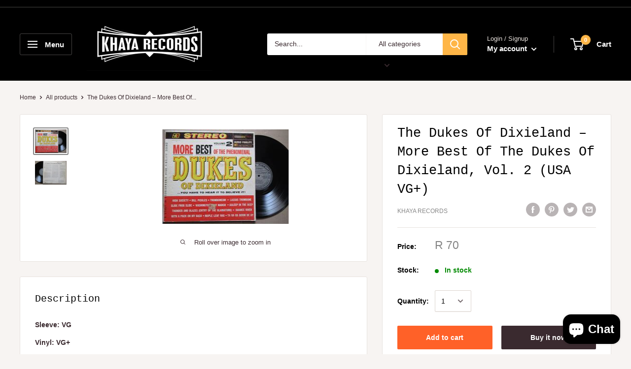

--- FILE ---
content_type: text/javascript
request_url: https://khayarecords.com/cdn/shop/t/8/assets/custom.js?v=90373254691674712701578293895
body_size: -617
content:
//# sourceMappingURL=/cdn/shop/t/8/assets/custom.js.map?v=90373254691674712701578293895
